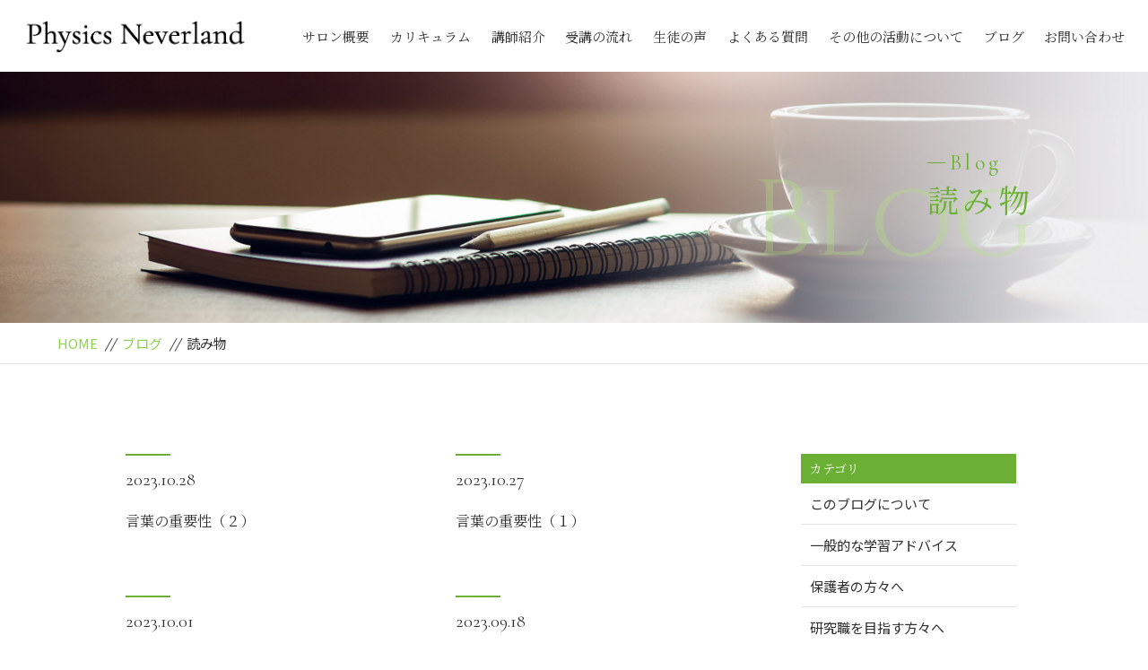

--- FILE ---
content_type: text/html; charset=UTF-8
request_url: https://physicsneverland.com/category/reading_material/
body_size: 8140
content:
<!DOCTYPE html>
<html dir="ltr" lang="ja">
<head>
<meta charset="UTF-8">


<meta name="viewport" content="width=device-width, initial-scale=1 ,user-scalable=0">



<title>読み物 | Physics Neverland</title>


<meta http-equiv="content-language" content="jpn">

<meta name="format-detection" content="telephone=no">


<link rel="shortcut icon" href="https://physicsneverland.com/wp-content/themes/sg069/img/favicon.png">

<link rel="stylesheet" href="https://physicsneverland.com/wp-content/themes/sg069/css/reset_min.css">
<link rel="stylesheet" href="https://physicsneverland.com/wp-content/themes/sg069/css/layout.css">



<link rel="stylesheet" href="https://physicsneverland.com/wp-content/themes/sg069/css/fakeLoader.css">
<script src="//ajax.googleapis.com/ajax/libs/jquery/1.11.2/jquery.min.js"></script>

<link rel="stylesheet" href="https://physicsneverland.com/wp-content/themes/sg069/css/animate.css">

<link rel="stylesheet" type="text/css" href="https://physicsneverland.com/wp-content/themes/sg069/css/slick.css">
<link rel="stylesheet" type="text/css" href="https://physicsneverland.com/wp-content/themes/sg069/css/slick-theme.css">
<link rel="stylesheet" href="https://physicsneverland.com/wp-content/themes/sg069/css/modaal.min.css">

<meta name='robots' content='max-image-preview:large' />

<!-- All in One SEO Pack 2.8 by Michael Torbert of Semper Fi Web Designob_start_detected [-1,-1] -->
<meta name="robots" content="noindex,follow" />

<link rel="canonical" href="https://physicsneverland.com/category/reading_material/" />
			<script type="text/javascript" >
				window.ga=window.ga||function(){(ga.q=ga.q||[]).push(arguments)};ga.l=+new Date;
				ga('create', 'UA-185723163-23', 'auto');
				// Plugins
				
				ga('send', 'pageview');
			</script>
			<script async src="https://www.google-analytics.com/analytics.js"></script>
			<!-- /all in one seo pack -->
<style id='wp-img-auto-sizes-contain-inline-css' type='text/css'>
img:is([sizes=auto i],[sizes^="auto," i]){contain-intrinsic-size:3000px 1500px}
/*# sourceURL=wp-img-auto-sizes-contain-inline-css */
</style>
<style id='wp-block-library-inline-css' type='text/css'>
:root{--wp-block-synced-color:#7a00df;--wp-block-synced-color--rgb:122,0,223;--wp-bound-block-color:var(--wp-block-synced-color);--wp-editor-canvas-background:#ddd;--wp-admin-theme-color:#007cba;--wp-admin-theme-color--rgb:0,124,186;--wp-admin-theme-color-darker-10:#006ba1;--wp-admin-theme-color-darker-10--rgb:0,107,160.5;--wp-admin-theme-color-darker-20:#005a87;--wp-admin-theme-color-darker-20--rgb:0,90,135;--wp-admin-border-width-focus:2px}@media (min-resolution:192dpi){:root{--wp-admin-border-width-focus:1.5px}}.wp-element-button{cursor:pointer}:root .has-very-light-gray-background-color{background-color:#eee}:root .has-very-dark-gray-background-color{background-color:#313131}:root .has-very-light-gray-color{color:#eee}:root .has-very-dark-gray-color{color:#313131}:root .has-vivid-green-cyan-to-vivid-cyan-blue-gradient-background{background:linear-gradient(135deg,#00d084,#0693e3)}:root .has-purple-crush-gradient-background{background:linear-gradient(135deg,#34e2e4,#4721fb 50%,#ab1dfe)}:root .has-hazy-dawn-gradient-background{background:linear-gradient(135deg,#faaca8,#dad0ec)}:root .has-subdued-olive-gradient-background{background:linear-gradient(135deg,#fafae1,#67a671)}:root .has-atomic-cream-gradient-background{background:linear-gradient(135deg,#fdd79a,#004a59)}:root .has-nightshade-gradient-background{background:linear-gradient(135deg,#330968,#31cdcf)}:root .has-midnight-gradient-background{background:linear-gradient(135deg,#020381,#2874fc)}:root{--wp--preset--font-size--normal:16px;--wp--preset--font-size--huge:42px}.has-regular-font-size{font-size:1em}.has-larger-font-size{font-size:2.625em}.has-normal-font-size{font-size:var(--wp--preset--font-size--normal)}.has-huge-font-size{font-size:var(--wp--preset--font-size--huge)}.has-text-align-center{text-align:center}.has-text-align-left{text-align:left}.has-text-align-right{text-align:right}.has-fit-text{white-space:nowrap!important}#end-resizable-editor-section{display:none}.aligncenter{clear:both}.items-justified-left{justify-content:flex-start}.items-justified-center{justify-content:center}.items-justified-right{justify-content:flex-end}.items-justified-space-between{justify-content:space-between}.screen-reader-text{border:0;clip-path:inset(50%);height:1px;margin:-1px;overflow:hidden;padding:0;position:absolute;width:1px;word-wrap:normal!important}.screen-reader-text:focus{background-color:#ddd;clip-path:none;color:#444;display:block;font-size:1em;height:auto;left:5px;line-height:normal;padding:15px 23px 14px;text-decoration:none;top:5px;width:auto;z-index:100000}html :where(.has-border-color){border-style:solid}html :where([style*=border-top-color]){border-top-style:solid}html :where([style*=border-right-color]){border-right-style:solid}html :where([style*=border-bottom-color]){border-bottom-style:solid}html :where([style*=border-left-color]){border-left-style:solid}html :where([style*=border-width]){border-style:solid}html :where([style*=border-top-width]){border-top-style:solid}html :where([style*=border-right-width]){border-right-style:solid}html :where([style*=border-bottom-width]){border-bottom-style:solid}html :where([style*=border-left-width]){border-left-style:solid}html :where(img[class*=wp-image-]){height:auto;max-width:100%}:where(figure){margin:0 0 1em}html :where(.is-position-sticky){--wp-admin--admin-bar--position-offset:var(--wp-admin--admin-bar--height,0px)}@media screen and (max-width:600px){html :where(.is-position-sticky){--wp-admin--admin-bar--position-offset:0px}}

/*# sourceURL=wp-block-library-inline-css */
</style><style id='global-styles-inline-css' type='text/css'>
:root{--wp--preset--aspect-ratio--square: 1;--wp--preset--aspect-ratio--4-3: 4/3;--wp--preset--aspect-ratio--3-4: 3/4;--wp--preset--aspect-ratio--3-2: 3/2;--wp--preset--aspect-ratio--2-3: 2/3;--wp--preset--aspect-ratio--16-9: 16/9;--wp--preset--aspect-ratio--9-16: 9/16;--wp--preset--color--black: #000000;--wp--preset--color--cyan-bluish-gray: #abb8c3;--wp--preset--color--white: #ffffff;--wp--preset--color--pale-pink: #f78da7;--wp--preset--color--vivid-red: #cf2e2e;--wp--preset--color--luminous-vivid-orange: #ff6900;--wp--preset--color--luminous-vivid-amber: #fcb900;--wp--preset--color--light-green-cyan: #7bdcb5;--wp--preset--color--vivid-green-cyan: #00d084;--wp--preset--color--pale-cyan-blue: #8ed1fc;--wp--preset--color--vivid-cyan-blue: #0693e3;--wp--preset--color--vivid-purple: #9b51e0;--wp--preset--gradient--vivid-cyan-blue-to-vivid-purple: linear-gradient(135deg,rgb(6,147,227) 0%,rgb(155,81,224) 100%);--wp--preset--gradient--light-green-cyan-to-vivid-green-cyan: linear-gradient(135deg,rgb(122,220,180) 0%,rgb(0,208,130) 100%);--wp--preset--gradient--luminous-vivid-amber-to-luminous-vivid-orange: linear-gradient(135deg,rgb(252,185,0) 0%,rgb(255,105,0) 100%);--wp--preset--gradient--luminous-vivid-orange-to-vivid-red: linear-gradient(135deg,rgb(255,105,0) 0%,rgb(207,46,46) 100%);--wp--preset--gradient--very-light-gray-to-cyan-bluish-gray: linear-gradient(135deg,rgb(238,238,238) 0%,rgb(169,184,195) 100%);--wp--preset--gradient--cool-to-warm-spectrum: linear-gradient(135deg,rgb(74,234,220) 0%,rgb(151,120,209) 20%,rgb(207,42,186) 40%,rgb(238,44,130) 60%,rgb(251,105,98) 80%,rgb(254,248,76) 100%);--wp--preset--gradient--blush-light-purple: linear-gradient(135deg,rgb(255,206,236) 0%,rgb(152,150,240) 100%);--wp--preset--gradient--blush-bordeaux: linear-gradient(135deg,rgb(254,205,165) 0%,rgb(254,45,45) 50%,rgb(107,0,62) 100%);--wp--preset--gradient--luminous-dusk: linear-gradient(135deg,rgb(255,203,112) 0%,rgb(199,81,192) 50%,rgb(65,88,208) 100%);--wp--preset--gradient--pale-ocean: linear-gradient(135deg,rgb(255,245,203) 0%,rgb(182,227,212) 50%,rgb(51,167,181) 100%);--wp--preset--gradient--electric-grass: linear-gradient(135deg,rgb(202,248,128) 0%,rgb(113,206,126) 100%);--wp--preset--gradient--midnight: linear-gradient(135deg,rgb(2,3,129) 0%,rgb(40,116,252) 100%);--wp--preset--font-size--small: 13px;--wp--preset--font-size--medium: 20px;--wp--preset--font-size--large: 36px;--wp--preset--font-size--x-large: 42px;--wp--preset--spacing--20: 0.44rem;--wp--preset--spacing--30: 0.67rem;--wp--preset--spacing--40: 1rem;--wp--preset--spacing--50: 1.5rem;--wp--preset--spacing--60: 2.25rem;--wp--preset--spacing--70: 3.38rem;--wp--preset--spacing--80: 5.06rem;--wp--preset--shadow--natural: 6px 6px 9px rgba(0, 0, 0, 0.2);--wp--preset--shadow--deep: 12px 12px 50px rgba(0, 0, 0, 0.4);--wp--preset--shadow--sharp: 6px 6px 0px rgba(0, 0, 0, 0.2);--wp--preset--shadow--outlined: 6px 6px 0px -3px rgb(255, 255, 255), 6px 6px rgb(0, 0, 0);--wp--preset--shadow--crisp: 6px 6px 0px rgb(0, 0, 0);}:where(.is-layout-flex){gap: 0.5em;}:where(.is-layout-grid){gap: 0.5em;}body .is-layout-flex{display: flex;}.is-layout-flex{flex-wrap: wrap;align-items: center;}.is-layout-flex > :is(*, div){margin: 0;}body .is-layout-grid{display: grid;}.is-layout-grid > :is(*, div){margin: 0;}:where(.wp-block-columns.is-layout-flex){gap: 2em;}:where(.wp-block-columns.is-layout-grid){gap: 2em;}:where(.wp-block-post-template.is-layout-flex){gap: 1.25em;}:where(.wp-block-post-template.is-layout-grid){gap: 1.25em;}.has-black-color{color: var(--wp--preset--color--black) !important;}.has-cyan-bluish-gray-color{color: var(--wp--preset--color--cyan-bluish-gray) !important;}.has-white-color{color: var(--wp--preset--color--white) !important;}.has-pale-pink-color{color: var(--wp--preset--color--pale-pink) !important;}.has-vivid-red-color{color: var(--wp--preset--color--vivid-red) !important;}.has-luminous-vivid-orange-color{color: var(--wp--preset--color--luminous-vivid-orange) !important;}.has-luminous-vivid-amber-color{color: var(--wp--preset--color--luminous-vivid-amber) !important;}.has-light-green-cyan-color{color: var(--wp--preset--color--light-green-cyan) !important;}.has-vivid-green-cyan-color{color: var(--wp--preset--color--vivid-green-cyan) !important;}.has-pale-cyan-blue-color{color: var(--wp--preset--color--pale-cyan-blue) !important;}.has-vivid-cyan-blue-color{color: var(--wp--preset--color--vivid-cyan-blue) !important;}.has-vivid-purple-color{color: var(--wp--preset--color--vivid-purple) !important;}.has-black-background-color{background-color: var(--wp--preset--color--black) !important;}.has-cyan-bluish-gray-background-color{background-color: var(--wp--preset--color--cyan-bluish-gray) !important;}.has-white-background-color{background-color: var(--wp--preset--color--white) !important;}.has-pale-pink-background-color{background-color: var(--wp--preset--color--pale-pink) !important;}.has-vivid-red-background-color{background-color: var(--wp--preset--color--vivid-red) !important;}.has-luminous-vivid-orange-background-color{background-color: var(--wp--preset--color--luminous-vivid-orange) !important;}.has-luminous-vivid-amber-background-color{background-color: var(--wp--preset--color--luminous-vivid-amber) !important;}.has-light-green-cyan-background-color{background-color: var(--wp--preset--color--light-green-cyan) !important;}.has-vivid-green-cyan-background-color{background-color: var(--wp--preset--color--vivid-green-cyan) !important;}.has-pale-cyan-blue-background-color{background-color: var(--wp--preset--color--pale-cyan-blue) !important;}.has-vivid-cyan-blue-background-color{background-color: var(--wp--preset--color--vivid-cyan-blue) !important;}.has-vivid-purple-background-color{background-color: var(--wp--preset--color--vivid-purple) !important;}.has-black-border-color{border-color: var(--wp--preset--color--black) !important;}.has-cyan-bluish-gray-border-color{border-color: var(--wp--preset--color--cyan-bluish-gray) !important;}.has-white-border-color{border-color: var(--wp--preset--color--white) !important;}.has-pale-pink-border-color{border-color: var(--wp--preset--color--pale-pink) !important;}.has-vivid-red-border-color{border-color: var(--wp--preset--color--vivid-red) !important;}.has-luminous-vivid-orange-border-color{border-color: var(--wp--preset--color--luminous-vivid-orange) !important;}.has-luminous-vivid-amber-border-color{border-color: var(--wp--preset--color--luminous-vivid-amber) !important;}.has-light-green-cyan-border-color{border-color: var(--wp--preset--color--light-green-cyan) !important;}.has-vivid-green-cyan-border-color{border-color: var(--wp--preset--color--vivid-green-cyan) !important;}.has-pale-cyan-blue-border-color{border-color: var(--wp--preset--color--pale-cyan-blue) !important;}.has-vivid-cyan-blue-border-color{border-color: var(--wp--preset--color--vivid-cyan-blue) !important;}.has-vivid-purple-border-color{border-color: var(--wp--preset--color--vivid-purple) !important;}.has-vivid-cyan-blue-to-vivid-purple-gradient-background{background: var(--wp--preset--gradient--vivid-cyan-blue-to-vivid-purple) !important;}.has-light-green-cyan-to-vivid-green-cyan-gradient-background{background: var(--wp--preset--gradient--light-green-cyan-to-vivid-green-cyan) !important;}.has-luminous-vivid-amber-to-luminous-vivid-orange-gradient-background{background: var(--wp--preset--gradient--luminous-vivid-amber-to-luminous-vivid-orange) !important;}.has-luminous-vivid-orange-to-vivid-red-gradient-background{background: var(--wp--preset--gradient--luminous-vivid-orange-to-vivid-red) !important;}.has-very-light-gray-to-cyan-bluish-gray-gradient-background{background: var(--wp--preset--gradient--very-light-gray-to-cyan-bluish-gray) !important;}.has-cool-to-warm-spectrum-gradient-background{background: var(--wp--preset--gradient--cool-to-warm-spectrum) !important;}.has-blush-light-purple-gradient-background{background: var(--wp--preset--gradient--blush-light-purple) !important;}.has-blush-bordeaux-gradient-background{background: var(--wp--preset--gradient--blush-bordeaux) !important;}.has-luminous-dusk-gradient-background{background: var(--wp--preset--gradient--luminous-dusk) !important;}.has-pale-ocean-gradient-background{background: var(--wp--preset--gradient--pale-ocean) !important;}.has-electric-grass-gradient-background{background: var(--wp--preset--gradient--electric-grass) !important;}.has-midnight-gradient-background{background: var(--wp--preset--gradient--midnight) !important;}.has-small-font-size{font-size: var(--wp--preset--font-size--small) !important;}.has-medium-font-size{font-size: var(--wp--preset--font-size--medium) !important;}.has-large-font-size{font-size: var(--wp--preset--font-size--large) !important;}.has-x-large-font-size{font-size: var(--wp--preset--font-size--x-large) !important;}
/*# sourceURL=global-styles-inline-css */
</style>

<style id='classic-theme-styles-inline-css' type='text/css'>
/*! This file is auto-generated */
.wp-block-button__link{color:#fff;background-color:#32373c;border-radius:9999px;box-shadow:none;text-decoration:none;padding:calc(.667em + 2px) calc(1.333em + 2px);font-size:1.125em}.wp-block-file__button{background:#32373c;color:#fff;text-decoration:none}
/*# sourceURL=/wp-includes/css/classic-themes.min.css */
</style>
<link rel="https://api.w.org/" href="https://physicsneverland.com/wp-json/" /><link rel="alternate" title="JSON" type="application/json" href="https://physicsneverland.com/wp-json/wp/v2/categories/18" /><link rel="icon" href="https://physicsneverland.com/wp-content/uploads/2021/08/cropped-3W8A8375-scaled-1-32x32.jpg" sizes="32x32" />
<link rel="icon" href="https://physicsneverland.com/wp-content/uploads/2021/08/cropped-3W8A8375-scaled-1-192x192.jpg" sizes="192x192" />
<link rel="apple-touch-icon" href="https://physicsneverland.com/wp-content/uploads/2021/08/cropped-3W8A8375-scaled-1-180x180.jpg" />
<meta name="msapplication-TileImage" content="https://physicsneverland.com/wp-content/uploads/2021/08/cropped-3W8A8375-scaled-1-270x270.jpg" />
<style>

</style>
	<!-- Global site tag (gtag.js) - Google Analytics -->
<script async src="https://www.googletagmanager.com/gtag/js?id=UA-185723163-23"></script>
<script>
  window.dataLayer = window.dataLayer || [];
  function gtag(){dataLayer.push(arguments);}
  gtag('js', new Date());

gtag('config', 'G-337Y701FS2');
  gtag('config', 'UA-185723163-23');
</script>
	
	</head>

<body id="pgTop" class="archive category category-reading_material category-18 wp-theme-sg069">

<div id="fakeloader" class="fakeloader"></div>
<script src="https://physicsneverland.com/wp-content/themes/sg069/js/fakeLoader.min.js"></script>
<script> // ローディング処理
	jQuery('#fakeloader').fakeLoader({
		timeToHide: 600,
		spinner: 'spinner2',
		bgColor: '#89d448',
	});
</script>






<header class="siteHeader pc">

<div class="siteHeaderInner  page">

<p class="logo"><a href="https://physicsneverland.com">
<img src="https://physicsneverland.com/wp-content/themes/sg069/img/logo.png" alt="Physics Neverland">
</a>
</p>
<nav class="mainNav">
<ul class="jpSerif">
	<li class="navHome"><a href="https://physicsneverland.com">HOME</a></li>
	<li><a href="https://physicsneverland.com/about/">サロン概要</a></li>
	<li><a href="https://physicsneverland.com/curriculum/">カリキュラム</a></li>
	<li><a href="https://physicsneverland.com/staff/">講師紹介</a></li>
	<li><a href="https://physicsneverland.com/flow/">受講の流れ</a></li>
	<li><a href="https://physicsneverland.com/voice/">生徒の声</a></li>
	<li><a href="https://physicsneverland.com/faq/">よくある質問</a></li>
	<li><a href="https://physicsneverland.com/special/">その他の活動について</a></li>
	<li><a href="https://physicsneverland.com/blog/">ブログ</a></li>
	<li><a href="https://physicsneverland.com/contact/">お問い合わせ</a></li>
	<li class="navPrivacy"><a href="https://physicsneverland.com/privacy/">プライバシーポリシー</a></li>
</ul>
</nav>

</div><!--siteHeaderInner-->
</header>



<header class="spSiteHeader sp">
<div class="spInner">

<p class="spLogo"><a href="https://physicsneverland.com">
<img src="https://physicsneverland.com/wp-content/themes/sg069/img/logo.png" alt="Physics Neverland">
</a>
</p>
<p class="phone"><a href="tel:03-4285-8200"><img src="https://physicsneverland.com/wp-content/themes/sg069/img/tel.png" alt="" width="26"></a></p>
<p class="hum"><a href="#hum" class="inline"><img src="https://physicsneverland.com/wp-content/themes/sg069/img/menu.png" alt="" width="35"></a></p>

</div><!--spInner-->

<div id="hum">
<p><a class="closeBT"><img src="https://physicsneverland.com/wp-content/themes/sg069/img/menu_close.png" alt="" width="26"></a></p>

<ul class="humNavi">
	<li class="navHome"><a href="https://physicsneverland.com">HOME</a></li>
	<li><a href="https://physicsneverland.com/about/">サロン概要</a></li>
	<li><a href="https://physicsneverland.com/curriculum/">カリキュラム</a></li>
	<li><a href="https://physicsneverland.com/staff/">講師紹介</a></li>
	<li><a href="https://physicsneverland.com/flow/">受講の流れ</a></li>
	<li><a href="https://physicsneverland.com/voice/">生徒の声</a></li>
	<li><a href="https://physicsneverland.com/faq/">よくある質問</a></li>
	<li><a href="https://physicsneverland.com/special/">その他の活動について</a></li>
	<li><a href="https://physicsneverland.com/blog/">ブログ</a></li>
	<li><a href="https://physicsneverland.com/contact/">お問い合わせ</a></li>
	<li class="navPrivacy"><a href="https://physicsneverland.com/privacy/">プライバシーポリシー</a></li>
</ul>

</div><!--hum-->

</header>


<main id="cnt" class="blogCnt">

<section class="pageVisial">

<figure>
<figcaption>

<h1 class="ttlA">
<span class="enSerif02">
<span class="lineWrap">
<span class="line"></span>
</span><!--lineWrap-->
<span class="sentence">Blog</span>
</span><!--enSerif02-->
<span class="jpSerif ">読み物</span>
</h1>

<i class="bgTxt enSerif">Blog</i>

</figcaption>

<img class="reImg" src="https://physicsneverland.com/wp-content/themes/sg069/img/blog/mv_blog_01.jpg" alt="">
</figure>
</section><!--pageVisial-->


<div class="bred mb50">
<div class="cntInner">
<p><a href="https://physicsneverland.com">HOME</a><i>//</i><a href="https://physicsneverland.com/blog/">ブログ</a><i>//</i>読み物</p>

</div><!--cntInner-->
</div><!--bred-->



<section class="cntW1000">
<div class="blogInner">

<div class="blogListWrap">
<ul id="blogList01" class="blogArticleList" SGLMT="15">



<<li class="fadeInUp wow">
<div class="line"></div><!--line-->
<p class="meta"><time class="enSerif02">2023.10.28</time></p>
<span class="imgWrap">
<a href="https://physicsneverland.com/2023/10/28/%e8%a8%80%e8%91%89%e3%81%ae%e9%87%8d%e8%a6%81%e6%80%a7%ef%bc%88%ef%bc%92%ef%bc%89/" >
<img src="https://physicsneverland.com/wp-content/themes/sg069/img/noimage.png?300x300" alt="" class="reImg" />
</a>
</span>
<h2 class="blogttl jpSerif "><a href="https://physicsneverland.com/2023/10/28/%e8%a8%80%e8%91%89%e3%81%ae%e9%87%8d%e8%a6%81%e6%80%a7%ef%bc%88%ef%bc%92%ef%bc%89/" >言葉の重要性（２）</a></h2>
</li>



<<li class="fadeInUp wow">
<div class="line"></div><!--line-->
<p class="meta"><time class="enSerif02">2023.10.27</time></p>
<span class="imgWrap">
<a href="https://physicsneverland.com/2023/10/27/%e8%a8%80%e8%91%89%e3%81%ae%e9%87%8d%e8%a6%81%e6%80%a7%ef%bc%88%ef%bc%91%ef%bc%89/" >
<img src="https://physicsneverland.com/wp-content/themes/sg069/img/noimage.png?300x300" alt="" class="reImg" />
</a>
</span>
<h2 class="blogttl jpSerif "><a href="https://physicsneverland.com/2023/10/27/%e8%a8%80%e8%91%89%e3%81%ae%e9%87%8d%e8%a6%81%e6%80%a7%ef%bc%88%ef%bc%91%ef%bc%89/" >言葉の重要性（１）</a></h2>
</li>



<<li class="fadeInUp wow">
<div class="line"></div><!--line-->
<p class="meta"><time class="enSerif02">2023.10.01</time></p>
<span class="imgWrap">
<a href="https://physicsneverland.com/2023/10/01/%e3%83%92%e3%83%88%e3%82%89%e3%81%97%e3%81%95%e3%81%a8%e6%95%b0%e7%90%86%ef%bc%92/" >
<img width="300" height="300" src="https://physicsneverland.com/wp-content/uploads/2023/10/サルと自然数-e1696159728973-300x300.jpg" class="reImg" alt="" decoding="async"   /></a>
</span>
<h2 class="blogttl jpSerif "><a href="https://physicsneverland.com/2023/10/01/%e3%83%92%e3%83%88%e3%82%89%e3%81%97%e3%81%95%e3%81%a8%e6%95%b0%e7%90%86%ef%bc%92/" >ヒトらしさと数理２</a></h2>
</li>



<<li class="fadeInUp wow">
<div class="line"></div><!--line-->
<p class="meta"><time class="enSerif02">2023.09.18</time></p>
<span class="imgWrap">
<a href="https://physicsneverland.com/2023/09/18/%e3%83%92%e3%83%88%e3%82%89%e3%81%97%e3%81%95%e3%81%a8%e6%95%b0%e7%90%86%ef%bc%91/" >
<img width="300" height="253" src="https://physicsneverland.com/wp-content/uploads/2023/09/ヒトらしさと数理-300x253.jpg" class="reImg" alt="" decoding="async" loading="lazy" /></a>
</span>
<h2 class="blogttl jpSerif "><a href="https://physicsneverland.com/2023/09/18/%e3%83%92%e3%83%88%e3%82%89%e3%81%97%e3%81%95%e3%81%a8%e6%95%b0%e7%90%86%ef%bc%91/" >ヒトらしさと数理１</a></h2>
</li>



<<li class="fadeInUp wow">
<div class="line"></div><!--line-->
<p class="meta"><time class="enSerif02">2022.07.20</time></p>
<span class="imgWrap">
<a href="https://physicsneverland.com/2022/07/20/%e8%8b%b1%e5%9b%bd%e3%81%ae%e7%a4%be%e4%bc%9a%ef%bc%92/" >
<img width="300" height="300" src="https://physicsneverland.com/wp-content/uploads/2022/07/パブ２-300x300.png" class="reImg" alt="" decoding="async" loading="lazy"   /></a>
</span>
<h2 class="blogttl jpSerif "><a href="https://physicsneverland.com/2022/07/20/%e8%8b%b1%e5%9b%bd%e3%81%ae%e7%a4%be%e4%bc%9a%ef%bc%92/" >英国の社会２</a></h2>
</li>



<<li class="fadeInUp wow">
<div class="line"></div><!--line-->
<p class="meta"><time class="enSerif02">2022.05.23</time></p>
<span class="imgWrap">
<a href="https://physicsneverland.com/2022/05/23/%e8%8b%b1%e5%9b%bd%e3%81%ae%e7%a4%be%e4%bc%9a%ef%bc%91/" >
<img width="300" height="300" src="https://physicsneverland.com/wp-content/uploads/2022/05/英国１-1-300x300.jpg" class="reImg" alt="" decoding="async" loading="lazy"   /></a>
</span>
<h2 class="blogttl jpSerif "><a href="https://physicsneverland.com/2022/05/23/%e8%8b%b1%e5%9b%bd%e3%81%ae%e7%a4%be%e4%bc%9a%ef%bc%91/" >英国の社会１</a></h2>
</li>



<<li class="fadeInUp wow">
<div class="line"></div><!--line-->
<p class="meta"><time class="enSerif02">2021.10.03</time></p>
<span class="imgWrap">
<a href="https://physicsneverland.com/2021/10/03/%e5%9b%9e%e3%82%8a%e9%81%93%e3%82%92%e3%81%97%e3%81%9f%e4%ba%ba%e3%80%85%ef%bc%93%ef%bc%9a-t%e5%90%9b%e3%81%ae%e8%a9%b1%ef%bc%88%e7%ac%ac%ef%bc%92%e8%a9%b1%ef%bc%89/" >
<img width="300" height="223" src="https://physicsneverland.com/wp-content/uploads/2021/10/T君２-300x223.png" class="reImg" alt="" decoding="async" loading="lazy" /></a>
</span>
<h2 class="blogttl jpSerif "><a href="https://physicsneverland.com/2021/10/03/%e5%9b%9e%e3%82%8a%e9%81%93%e3%82%92%e3%81%97%e3%81%9f%e4%ba%ba%e3%80%85%ef%bc%93%ef%bc%9a-t%e5%90%9b%e3%81%ae%e8%a9%b1%ef%bc%88%e7%ac%ac%ef%bc%92%e8%a9%b1%ef%bc%89/" >回り道をした人々３：  T君の話（第２話）</a></h2>
</li>



<<li class="fadeInUp wow">
<div class="line"></div><!--line-->
<p class="meta"><time class="enSerif02">2021.10.02</time></p>
<span class="imgWrap">
<a href="https://physicsneverland.com/2021/10/02/%e5%9b%9e%e3%82%8a%e9%81%93%e3%82%92%e3%81%97%e3%81%9f%e4%ba%ba%e3%80%85%ef%bc%93%ef%bc%9a-t%e5%90%9b%e3%81%ae%e8%a9%b1%ef%bc%88%e7%ac%ac1%e8%a9%b1%ef%bc%89/" >
<img width="258" height="137" src="https://physicsneverland.com/wp-content/uploads/2021/10/T君１.png" class="reImg" alt="" decoding="async" loading="lazy" /></a>
</span>
<h2 class="blogttl jpSerif "><a href="https://physicsneverland.com/2021/10/02/%e5%9b%9e%e3%82%8a%e9%81%93%e3%82%92%e3%81%97%e3%81%9f%e4%ba%ba%e3%80%85%ef%bc%93%ef%bc%9a-t%e5%90%9b%e3%81%ae%e8%a9%b1%ef%bc%88%e7%ac%ac1%e8%a9%b1%ef%bc%89/" >回り道をした人々３：  T君の話（第1話）</a></h2>
</li>



<<li class="fadeInUp wow">
<div class="line"></div><!--line-->
<p class="meta"><time class="enSerif02">2021.05.01</time></p>
<span class="imgWrap">
<a href="https://physicsneverland.com/2021/05/01/%e5%9b%9e%e3%82%8a%e9%81%93%e3%82%92%e3%81%97%e3%81%9f%e4%ba%ba%e3%80%85%ef%bc%92%ef%bc%9an%e5%90%9b%e3%81%ae%e8%a9%b1%ef%bc%88%e7%ac%ac%ef%bc%92%e8%a9%b1%ef%bc%89/" >
<img width="252" height="200" src="https://physicsneverland.com/wp-content/uploads/2021/05/灯台１.jpg" class="reImg" alt="" decoding="async" loading="lazy" /></a>
</span>
<h2 class="blogttl jpSerif "><a href="https://physicsneverland.com/2021/05/01/%e5%9b%9e%e3%82%8a%e9%81%93%e3%82%92%e3%81%97%e3%81%9f%e4%ba%ba%e3%80%85%ef%bc%92%ef%bc%9an%e5%90%9b%e3%81%ae%e8%a9%b1%ef%bc%88%e7%ac%ac%ef%bc%92%e8%a9%b1%ef%bc%89/" >回り道をした人々２：N君の話（第２話）</a></h2>
</li>



<<li class="fadeInUp wow">
<div class="line"></div><!--line-->
<p class="meta"><time class="enSerif02">2021.04.27</time></p>
<span class="imgWrap">
<a href="https://physicsneverland.com/2021/04/27/%e5%9b%9e%e3%82%8a%e9%81%93%e3%82%92%e3%81%97%e3%81%9f%e4%ba%ba%e3%80%85%ef%bc%92%ef%bc%9an%e5%90%9b%e3%81%ae%e8%a9%b1%ef%bc%88%e7%ac%ac%ef%bc%91%e8%a9%b1%ef%bc%89/" >
<img width="300" height="284" src="https://physicsneverland.com/wp-content/uploads/2021/08/N君分割1-1-300x284.png" class="reImg" alt="" decoding="async" loading="lazy" /></a>
</span>
<h2 class="blogttl jpSerif "><a href="https://physicsneverland.com/2021/04/27/%e5%9b%9e%e3%82%8a%e9%81%93%e3%82%92%e3%81%97%e3%81%9f%e4%ba%ba%e3%80%85%ef%bc%92%ef%bc%9an%e5%90%9b%e3%81%ae%e8%a9%b1%ef%bc%88%e7%ac%ac%ef%bc%91%e8%a9%b1%ef%bc%89/" >回り道をした人々２：N君の話（第１話）</a></h2>
</li>



<<li class="fadeInUp wow">
<div class="line"></div><!--line-->
<p class="meta"><time class="enSerif02">2021.01.18</time></p>
<span class="imgWrap">
<a href="https://physicsneverland.com/2021/01/18/%e5%8b%89%e5%bc%b7%e3%81%ab%e3%82%88%e3%81%a3%e3%81%a6%e8%87%aa%e5%88%86%e3%81%ae%e9%81%a9%e6%80%a7%e3%82%92%e8%a6%8b%e3%81%a4%e3%81%91%e3%82%8b-2-2-2-4/" >
<img width="300" height="300" src="https://physicsneverland.com/wp-content/uploads/2021/01/PH教授３縮小-300x300.png" class="reImg" alt="" decoding="async" loading="lazy"   /></a>
</span>
<h2 class="blogttl jpSerif "><a href="https://physicsneverland.com/2021/01/18/%e5%8b%89%e5%bc%b7%e3%81%ab%e3%82%88%e3%81%a3%e3%81%a6%e8%87%aa%e5%88%86%e3%81%ae%e9%81%a9%e6%80%a7%e3%82%92%e8%a6%8b%e3%81%a4%e3%81%91%e3%82%8b-2-2-2-4/" >回り道をした人々１　P.H. 教授の話（第３話）</a></h2>
</li>



<<li class="fadeInUp wow">
<div class="line"></div><!--line-->
<p class="meta"><time class="enSerif02">2021.01.18</time></p>
<span class="imgWrap">
<a href="https://physicsneverland.com/2021/01/18/%e5%8b%89%e5%bc%b7%e3%81%ab%e3%82%88%e3%81%a3%e3%81%a6%e8%87%aa%e5%88%86%e3%81%ae%e9%81%a9%e6%80%a7%e3%82%92%e8%a6%8b%e3%81%a4%e3%81%91%e3%82%8b-2-2-2-3/" >
<img width="300" height="300" src="https://physicsneverland.com/wp-content/uploads/2021/01/PH教授２縮小-300x300.png" class="reImg" alt="" decoding="async" loading="lazy"   /></a>
</span>
<h2 class="blogttl jpSerif "><a href="https://physicsneverland.com/2021/01/18/%e5%8b%89%e5%bc%b7%e3%81%ab%e3%82%88%e3%81%a3%e3%81%a6%e8%87%aa%e5%88%86%e3%81%ae%e9%81%a9%e6%80%a7%e3%82%92%e8%a6%8b%e3%81%a4%e3%81%91%e3%82%8b-2-2-2-3/" >回り道をした人々１　P.H. 教授の話（第２話）</a></h2>
</li>



<<li class="fadeInUp wow">
<div class="line"></div><!--line-->
<p class="meta"><time class="enSerif02">2021.01.17</time></p>
<span class="imgWrap">
<a href="https://physicsneverland.com/2021/01/17/%e5%8b%89%e5%bc%b7%e3%81%ab%e3%82%88%e3%81%a3%e3%81%a6%e8%87%aa%e5%88%86%e3%81%ae%e9%81%a9%e6%80%a7%e3%82%92%e8%a6%8b%e3%81%a4%e3%81%91%e3%82%8b-2-2-2-2/" >
<img width="300" height="300" src="https://physicsneverland.com/wp-content/uploads/2021/01/PH教授２-300x300.png" class="reImg" alt="" decoding="async" loading="lazy"   /></a>
</span>
<h2 class="blogttl jpSerif "><a href="https://physicsneverland.com/2021/01/17/%e5%8b%89%e5%bc%b7%e3%81%ab%e3%82%88%e3%81%a3%e3%81%a6%e8%87%aa%e5%88%86%e3%81%ae%e9%81%a9%e6%80%a7%e3%82%92%e8%a6%8b%e3%81%a4%e3%81%91%e3%82%8b-2-2-2-2/" >回り道をした人々１　P.H. 教授の話（第１話）</a></h2>
</li>



</ul>



</div><!--blogListWrap-->

<!-- 新着記事テンプレート -->
<aside class="subWrap">

<dl class="categoryDl">
<dt class="subTtls jpSerif">カテゴリ</dt>
<dd>
<ul>
	<li><a href="https://physicsneverland.com/category/blog/">このブログについて</a></li>
	<li><a href="https://physicsneverland.com/category/learning_advice/">一般的な学習アドバイス</a></li>
	<li><a href="https://physicsneverland.com/category/parents/">保護者の方々へ</a></li>
	<li><a href="https://physicsneverland.com/category/after_graduation/">研究職を目指す方々へ</a></li>
	<li><a href="https://physicsneverland.com/category/mathematics/">科目別アドバイス（数学）</a></li>
	<li><a href="https://physicsneverland.com/category/physics/">科目別アドバイス（物理）</a></li>
	<li><a href="https://physicsneverland.com/category/english/">科目別アドバイス（英語）</a></li>
	<li><a href="https://physicsneverland.com/category/reading_material/">読み物</a></li>
</ul>
</dd>
</dl>


<p class="subTtls jpSerif">最新記事</p>

<ul class="latest">
<li>
<a href="https://physicsneverland.com/2021/01/19/release-2-2/">
<time class="enSerif02">2021.01.19</time>
ごあいさつ</a>
</li>
<li>
<a href="https://physicsneverland.com/2023/10/28/%e8%a8%80%e8%91%89%e3%81%ae%e9%87%8d%e8%a6%81%e6%80%a7%ef%bc%88%ef%bc%92%ef%bc%89/">
<time class="enSerif02">2023.10.28</time>
言葉の重要性（２）</a>
</li>
<li>
<a href="https://physicsneverland.com/2023/10/27/%e8%a8%80%e8%91%89%e3%81%ae%e9%87%8d%e8%a6%81%e6%80%a7%ef%bc%88%ef%bc%91%ef%bc%89/">
<time class="enSerif02">2023.10.27</time>
言葉の重要性（１）</a>
</li>
<li>
<a href="https://physicsneverland.com/2023/10/01/%e3%83%92%e3%83%88%e3%82%89%e3%81%97%e3%81%95%e3%81%a8%e6%95%b0%e7%90%86%ef%bc%92/">
<time class="enSerif02">2023.10.01</time>
ヒトらしさと数理２</a>
</li>
<li>
<a href="https://physicsneverland.com/2023/09/18/%e3%83%92%e3%83%88%e3%82%89%e3%81%97%e3%81%95%e3%81%a8%e6%95%b0%e7%90%86%ef%bc%91/">
<time class="enSerif02">2023.09.18</time>
ヒトらしさと数理１</a>
</li>
</ul>
</aside>
<!-- 新着記事テンプレート -->

</div><!--blogInner-->
</section>


</main><!--cnt-->


<p id="topBtn"><a href="#pgTop"><img src="https://physicsneverland.com/wp-content/themes/sg069/img/ico_up_01.png" width="29" alt=""></a></p>



<footer class="siteFooter jpSerif ">

<ul class="contactWrap">

<li class="tel match">
<dl>
<dt>お電話でのお問い合わせ</dt>
<dd>
<span class="telNum">03-4285-8200</span>
<small>10：00～17：00（月曜除く）</small>
</dd>
</dl>
</li>

<li class="contact match">
<dl>
<dt>メールでのお問い合わせ</dt>
<dd>
<p class="btnB"><a href="https://physicsneverland.com/contact/">お問い合わせ</a></p>
</dd>
</dl>
</li>

</ul>

<ul class="addressWrap">
<li><img src="https://physicsneverland.com/wp-content/themes/sg069/img/foot_logo.png" alt="Physics Neverland"></li>
<li><address>〒201-0003 <br class="sp">東京都狛江市和泉本町1-35-3 <br class="sp">ル・ミリオン・イイダ3F-B</address></li>
<li><p class="btnC"><a href="https://physicsneverland.com/about#access">アクセス</a></p></li>
</ul>



<nav class="footNav pc">
<ul>
	<li class="navHome"><a href="https://physicsneverland.com">HOME</a></li>
	<li><a href="https://physicsneverland.com/about/">サロン概要</a></li>
	<li><a href="https://physicsneverland.com/curriculum/">カリキュラム</a></li>
	<li><a href="https://physicsneverland.com/staff/">講師紹介</a></li>
	<li><a href="https://physicsneverland.com/flow/">受講の流れ</a></li>
	<li><a href="https://physicsneverland.com/voice/">生徒の声</a></li>
	<li><a href="https://physicsneverland.com/faq/">よくある質問</a></li>
	<li><a href="https://physicsneverland.com/special/">その他の活動について</a></li>
	<li><a href="https://physicsneverland.com/blog/">ブログ</a></li>
	<li><a href="https://physicsneverland.com/contact/">お問い合わせ</a></li>
	<li class="navPrivacy"><a href="https://physicsneverland.com/privacy/">プライバシーポリシー</a></li>
</ul>
</nav>


<!-- ul class="social f_box f_h_center">
	<li><a href="https://twitter.com/" target="_blank" rel="nofollow"><img src="https://physicsneverland.com/wp-content/themes/sg069/img/sns_ico_01.png" alt="twitter" width="27"></a></li>
	<li><a href="https://www.facebook.com/" target="_blank" rel="nofollow"><img src="https://physicsneverland.com/wp-content/themes/sg069/img/sns_ico_02.png" alt="facebook" width="13"></a></li>
	<li><a href="https://www.instagram.com/" target="_blank" rel="nofollow"><img src="https://physicsneverland.com/wp-content/themes/sg069/img/sns_ico_03.png" alt="instagram" width="25"></a></li>
</ul -->
<p class="foot_bnr"><img src="https://physicsneverland.com/wp-content/themes/sg069/img/fukuri_logo.jpg" alt="福利厚生倶楽部"></p>
<small class="copy">&copy; 2020 Physics Neverland</small>
</footer>

<script type="speculationrules">
{"prefetch":[{"source":"document","where":{"and":[{"href_matches":"/*"},{"not":{"href_matches":["/wp-*.php","/wp-admin/*","/wp-content/uploads/*","/wp-content/*","/wp-content/plugins/*","/wp-content/themes/sg069/*","/*\\?(.+)"]}},{"not":{"selector_matches":"a[rel~=\"nofollow\"]"}},{"not":{"selector_matches":".no-prefetch, .no-prefetch a"}}]},"eagerness":"conservative"}]}
</script>

<script type="text/javascript">
<!--
	var path = 'https://physicsneverland.com/wp-content/themes/sg069';
-->
</script>

<script src="https://physicsneverland.com/wp-content/themes/sg069/js/wow.min.js"></script>



<script>
if(screen.width > 770) {
wow = new WOW(
    {
    boxClass: 'wow', // default
    animateClass: 'animated', // default
    offset:0// アニメーションをスタートさせる距離
    }
  );
  wow.init();
}
</script>


<!--<script src="https://physicsneverland.com/wp-content/themes/sg069/js/jquery.smoothScroll.js"></script>-->
<script src="https://physicsneverland.com/wp-content/themes/sg069/js/modaal.min.js"></script>
<script src="https://physicsneverland.com/wp-content/themes/sg069/js/jquery.matchHeight.js"></script>
<script src="https://physicsneverland.com/wp-content/themes/sg069/js/main.js"></script>
<script src="https://physicsneverland.com/wp-content/themes/sg069/js/smooth-scroll.js"></script>

<script>
var scroll = new SmoothScroll('a[href*="#"], [data-scroll]',{speed: 800,speedAsDuration: true,ignore:'.inline,.noScrl',offset: 80});
jQuery(window).on("load", function () {
  //-----------------------------
  // アンカーつき遷移時の処理
  //-----------------------------
  var loadscroll = new SmoothScroll();
  var hrefHash = location.hash;
  if (hrefHash !== "" && hrefHash !== "#pgTop" && document.getElementById(hrefHash.replace("#", "")) != null) {
    anchor = document.querySelector(hrefHash);
    var options = { speed: 50, speedAsDuration: true, offset: 80 };
    loadscroll.animateScroll(anchor, 0, options);
  }
});
</script>

<script>
//高さ揃え
jQuery(function() {
jQuery('.match').matchHeight();
jQuery('.dlA dt , .dlA dd').matchHeight();
jQuery('.dlC dt , .dlC dd').matchHeight();
});

</script>

</body>
</html>


--- FILE ---
content_type: text/css
request_url: https://physicsneverland.com/wp-content/themes/sg069/css/layout.css
body_size: 8255
content:
@charset "UTF-8";

@import url("https://fonts.googleapis.com/css?family=Cinzel");
@import url("https://fonts.googleapis.com/css?family=Cormorant+Garamond");
@import url("https://fonts.googleapis.com/css?family=Noto+Sans+JP:400,700&display=swap&subset=japanese");
@import url("https://fonts.googleapis.com/css?family=Noto+Serif+JP:400,700&subset=japanese");

/*common*/

* {
  box-sizing: border-box;
}

input::-webkit-input-placeholder,
input::-moz-placeholder,
input::-ms-input-placeholder {
  color: #aaa;
}
input:-ms-input-placeholder {
  color: #aaa;
}

body {
  font-family: "Noto Sans JP", "游ゴシック体", "Yu Gothic", YuGothic,
    "ヒラギノ角ゴシック Pro", "Hiragino Kaku Gothic Pro", "メイリオ", Meiryo,
    Osaka, "ＭＳ Ｐゴシック", "MS PGothic", sans-serif;
  -webkit-font-smoothing: antialiased;
  -moz-osx-font-smoothing: grayscale;
  font-size: 15px;
  font-size: 1.5rem;
  word-break: break-word;
  word-wrap: break-word;
  line-height: 1.7;
  color: #303030;
  background: #fff;
  width: 100%;
  overflow-x: hidden;
}

.bgPaper {
  background: url(../img/bgPaper.png) repeat;
}

.fontWeight700 {
  font-weight: 700;
}

.enSerif {
  font-family: "Cinzel", "Noto Serif JP", "游明朝体", "YuMincho", "游明朝",
    "Yu Mincho", "ヒラギノ明朝 ProN W3", "Hiragino Mincho ProN W3",
    HiraMinProN-W3, "ヒラギノ明朝 ProN", "Hiragino Mincho ProN",
    "ヒラギノ明朝 Pro", "Hiragino Mincho Pro", "HGS明朝E", "ＭＳ Ｐ明朝",
    "MS PMincho", serif;
}

.enSerif02 {
  font-family: "Cormorant Garamond", "Noto Serif JP", "游明朝体", "YuMincho",
    "游明朝", "Yu Mincho", "ヒラギノ明朝 ProN W3", "Hiragino Mincho ProN W3",
    HiraMinProN-W3, "ヒラギノ明朝 ProN", "Hiragino Mincho ProN",
    "ヒラギノ明朝 Pro", "Hiragino Mincho Pro", "HGS明朝E", "ＭＳ Ｐ明朝",
    "MS PMincho", serif;
}

.jpSerif {
  font-family: "Noto Serif JP", "游明朝体", "YuMincho", "游明朝", "Yu Mincho",
    "ヒラギノ明朝 ProN W3", "Hiragino Mincho ProN W3", HiraMinProN-W3,
    "ヒラギノ明朝 ProN", "Hiragino Mincho ProN", "ヒラギノ明朝 Pro",
    "Hiragino Mincho Pro", "HGS明朝E", "ＭＳ Ｐ明朝", "MS PMincho", serif;
}
@media screen and (min-width: 900px) {
  .sp {
    display: none;
  }
}
@media screen and (max-width: 900px) {
  .pc {
    display: none;
  }
}
a {
  text-decoration: none;
  color: #303030;
}

img {
  vertical-align: top;
}

.color {
  color: #6bb035;
}

.links {
  text-decoration: underline;
}

.links:hover {
  text-decoration: none;
}

.imgWrap .wp-post-image,
.reImg {
  width: 100%;
  height: auto;
}

.imgWrap {
  display: none;
}

.reImg02 {
  max-width: 100%;
  height: auto;
}

@media screen and (min-width: 900px) {
  a:hover img {
    opacity: 0.7;
  }
}
.tc {
  text-align: center;
}
/*social*/
.social {
  margin: 20px 0;
  margin-bottom: 15px;
}
.social a {
  color: #ffffff;
  font-size: 25px;
  line-height: 1;
  margin: 0 10px;
}
/*btn*/
.btnA {
  display: inline-block;
}
.btnA a {
  color: #89d448;
  font-size: 1.5rem;
  position: relative;
  display: inline-block;
  font-weight: bold;
  text-decoration: none;
}

.btnA a::after {
  position: absolute;
  bottom: -4px;
  left: 0;
  content: "";
  width: 100%;
  height: 2px;
  background: #89d448;
  transform: scale(0, 1);
  transform-origin: left top;
  transition: transform 0.3s;
}

@media screen and (min-width: 900px) {
  .btnA a:hover::after {
    transform: scale(1, 1);
  }
}

.ico img {
  vertical-align: middle;
  position: relative;
  top: -3px;
}

a:hover .ico img {
  opacity: 1;
}

.btnB {
  text-align: center;
  font-size: 1.6rem;
  margin-top: 40px;
}

.btnB a {
  display: block;
  color: #6bb035;
  text-align: center;
  border: 1px solid #6bb035;
  width: 300px;
  height: 60px;
  line-height: 60px;
  margin: 0 auto;
}

.btnB a:hover {
  background: #6bb035;
  color: #fff;
}

.btnC {
  font-size: 1.4rem;
  display: inline-block;
}

.btnC a {
  display: block;
  color: #ffff;
  text-align: center;
  border: 1px solid #fff;
  width: 100px;
  height: 40px;
  line-height: 38px;
}

.btnC a:hover {
  background: #fff;
  color: #6bb035;
}

/*siteHeader*/
.siteHeader {
  width: 100%;
  height: 80px;
  position: fixed;
  top: 0;
  left: 0;
  background: #fff;
  z-index: 10;
}

.siteHeaderInner {
  position: relative;
  display: -webkit-box;
  display: -ms-flexbox;
  display: -webkit-flex;
  display: flex;
  -webkit-box-pack: justify;
  -ms-flex-pack: justify;
  justify-content: space-between;
  -webkit-align-items: center;
  -ms-flex-align: center;
  align-items: center;
  padding-left: 5%;
  padding-right: 5%;
  height: 80px;
}
.logo {
  display: -webkit-box;
  display: -ms-flexbox;
  display: -webkit-flex;
  display: flex;
  -webkit-box-pack: justify;
  -ms-flex-pack: justify;
  justify-content: space-between;
  -webkit-align-items: stretch;
  -ms-flex-align: stretch;
  align-items: stretch;
}
.logo a {
  display: -webkit-box;
  display: -ms-flexbox;
  display: -webkit-flex;
  display: flex;
  -webkit-box-pack: center;
  -ms-flex-pack: center;
  justify-content: center;
  -webkit-align-items: center;
  -ms-flex-align: center;
  align-items: center;
  line-height: 1;
}
.logo a:hover img {
  opacity: 0.7;
}
.mainNav {
  width: calc(100% - 250px - 5%);
  max-width: 960px;
  margin-left: auto;
}
.mainNav ul {
  display: -webkit-box;
  display: -ms-flexbox;
  display: -webkit-flex;
  display: flex;
  -webkit-box-pack: justify;
  -ms-flex-pack: justify;
  justify-content: space-between;
  -webkit-align-items: stretch;
  -ms-flex-align: stretch;
  align-items: stretch;
}
.mainNav li.navHome,
.mainNav li.navPrivacy {
  display: none;
}
.mainNav li {
  display: -webkit-box;
  display: -ms-flexbox;
  display: -webkit-flex;
  display: flex;
  -webkit-box-pack: center;
  -ms-flex-pack: center;
  justify-content: center;
  -webkit-align-items: center;
  -ms-flex-align: center;
  align-items: center;
}
.mainNav li a {
  display: -webkit-box;
  display: -ms-flexbox;
  display: -webkit-flex;
  display: flex;
  -webkit-box-pack: center;
  -ms-flex-pack: center;
  justify-content: center;
  -webkit-align-items: center;
  -ms-flex-align: center;
  align-items: center;
}
.mainNav li a:hover {
  text-decoration: underline;
}

/*topMain*/
#topMain {
  padding-top: 80px;
}

#topMain h2 {
  padding: 5% 0 0 5%;
  font-size: 5rem;
  letter-spacing: 0.1em;
  z-index: 2;
  position: relative;
}

#topMain img.main {
  margin-top: -40px;
  vertical-align: bottom;
}

/*twoRow*/
.twoRow {
  width: 100%;
  display: table;
  margin-top: -5%;
}

.twoRow:first-child {
  margin-top: 0;
}
.twoRow:last-child .innerRow.bgPaper,
.twoRow:last-child .innerRow.bgNone {
  padding-bottom: 150px;
}
.innerRow {
  display: table-cell;
  width: 50%;
  vertical-align: middle;
  padding: 0 5%;
}

.pageCnt .innerRow {
  vertical-align: top;
}

.innerRow.bgNone {
  padding: 5% 0 5% 5%;
}

.innerRow.bgPaper {
  padding: 5% 5% 5% 0;
}

.bottom .innerRow.bgNone {
  padding: 5% 0 calc(5% + 100px) 5%;
}

.bottom .innerRow.bgPaper {
  padding: 5% 5% calc(5% + 100px) 0;
}

.innerRow.bgPaper .break {
  margin-left: -10%;
  width: 110%;
}

.innerRow.bgNone .break {
  margin-right: -10%;
  width: 110%;
}

.twoRow .bgNone .txtBox {
  padding-right: 15%;
}

.twoRow .bgPaper .txtBox {
  padding-left: 15%;
}

.work .twoRow:nth-of-type(n + 3) {
  margin-top: -5%;
}

/*twoCnt*/
.twoRow.twoCnt .reImg {
  margin-bottom: 30px;
}

.twoRow.twoCnt .bgNone .reImg {
  padding-right: 10%;
}

.twoRow.twoCnt .bgPaper .reImg {
  padding-left: 10%;
}

.twoRow.twoCnt .bgNone .txtBox {
  padding-left: 5%;
}

.twoRow.twoCnt .bgPaper .txtBox {
  padding-left: 15%;
  padding-right: 5%;
}

/*dl*/
.dlA {
  width: 100%;
  display: table;
  border-bottom: 1px solid #e3e3e3;
  padding: 10px 0;
}

.dlA:first-of-type {
  border-top: 1px solid #e3e3e3;
}

.dlA dt,
.dlA dd {
  display: table-cell;
  vertical-align: top;
}

.dlA dt {
  width: 30%;
}

.dlA dd {
  width: 70%;
}

.dlB {
  margin-bottom: 40px;
}

.dlB dt {
  font-size: 1.8rem;
  font-weight: bold;
  border-bottom: 1px solid #e3e3e3;
  padding-bottom: 10px;
  margin-bottom: 15px;
}

.dlB li {
  margin-bottom: 15px;
  padding-left: 2em;
  text-indent: -2em;
}

.dlB li li {
  margin: 15px 0 15px 1.5em;
}

.dlB .number {
  font-style: normal;
  font-weight: bold;
  width: 2em;
  white-space: nowrap;
  display: inline-block;
  text-indent: 0;
  vertical-align: top;
}

.dlB .content {
  width: 100%;
  display: inline-block;
  text-indent: 0;
  vertical-align: top;
}

.dlB .one {
  margin-bottom: 15px;
  display: block;
  word-break: break-all;
}

.dlC {
  width: 100%;
  display: table;
  margin-bottom: 10px;
}

.dlC:first-of-type {
}

.dlC dt,
.dlC dd {
  display: table-cell;
  vertical-align: top;
}

.dlC dt {
  width: 70%;
  background: #f3f3f3;
  border-left: 5px solid #b2e77d;
  padding: 10px;
}

.dlC dd {
  width: 30%;
  text-align: center;
  background: #edf9e0;
  padding: 10px 0;
}

.faqDl dt {
  display: table;
  margin-bottom: 1.5em;
}

.faqDl dt .q {
  color: #6bb035;
  display: table-cell;
  font-size: 3rem;
  vertical-align: middle;
}

.faqDl dt .question {
  display: table-cell;
  vertical-align: middle;
  padding-left: 1.5em;
  font-size: 1.6rem;
  font-weight: bold;
}

.faqDl dd .answer {
  padding-left: 4em;
}
.faqDl {
  width: 1000px;
  margin: 0 auto;
  padding: 20px;
}

/*oneRow*/
.oneRow .bgPaper {
  width: 80%;
  max-width: 1000px;
  margin: -90px auto 0;
  position: relative;
  padding: 50px;
}

.oneRow .num {
  left: -11%;
}

.special .oneRow {
  padding: 0 10%;
}

/*blogWrap*/
.twoRow + .blogWrap {
  margin-top: 100px;
}
.blogList {
  width: 800px;
  margin: 0 auto;
  border-top: 1px solid #6bb035;
}

.blogList li {
  border-bottom: 1px solid #6bb035;
}

.blogList li a {
  padding: 10px 0;
  display: block;
}

.blogList li a:hover {
  background: #edf9e0;
}

.blogList li .date,
.blogList li .category {
  display: inline-block;
}

.blogList li .category {
  font-style: normal;
  color: #6bb035;
}

.blogList li .date {
  font-size: 1.4rem;
  margin-right: 10px;
}

.blogList li .ttl {
  margin-top: 10px;
}

/*ttl*/
.num {
  color: #b2e77d;
  opacity: 0.3;
  font-size: 15rem;
  font-style: normal;
  position: absolute;
  bottom: 10px;
  left: -13%;
  line-height: 1;
  letter-spacing: 0;
}

.ttlA {
  letter-spacing: 0.2em;
  position: relative;
  line-height: 1.4;
  margin-bottom: 1em;
}

.ttlA .enSerif02 {
  color: #6bb035;
  font-size: 2.4rem;
  display: table;
}

.ttlA .enSerif02 .lineWrap {
  display: table-cell;
  vertical-align: middle;
  padding-right: 5px;
}

.ttlA .enSerif02 .line {
  display: block;
  vertical-align: middle;
  width: 20px;
  height: 1px;
  background: #6bb035;
}

.ttlA .enSerif02 .sentence {
  vertical-align: middle;
  display: table-cell;
}

.ttlA .jpSerif {
  color: #6bb035;
  font-size: 3.5rem;
  display: block;
}

.ttlB {
  font-size: 2rem;
  font-weight: bold;
  letter-spacing: 0.2em;
  margin-bottom: 1em;
}

.ttlC {
  letter-spacing: 0.2em;
  position: relative;
  line-height: 1.4;
  margin-bottom: 1.5em;
  text-align: center;
  color: #6bb035;
}

.ttlC .enSerif02 {
  color: #6bb035;
  font-size: 2.4rem;
}

.ttlC .jpSerif {
  color: #6bb035;
  font-size: 3.5rem;
  display: block;
}

.ttlD {
  color: #6bb035;
  font-size: 2.4rem;
  display: block;
  letter-spacing: 0.2em;
  margin-bottom: 1.5em;
}

.ttlD span {
  padding: 10px 0;
  display: block;
}

.ttlD:before {
  content: "";
  display: block;
  width: 100px;
  height: 1px;
  background: #6bb035;
}

.ttlD:after {
  content: "";
  display: block;
  width: 30px;
  height: 1px;
  background: #6bb035;
}

.subTtl {
  font-size: 1.4rem;
  color: #6bb035;
  display: block;
}

.ttlE {
  color: #6bb035;
  font-size: 2.4rem;
  display: block;
  letter-spacing: 0.2em;
  margin-bottom: 1em;
}

.subA {
  background: #6bb035;
  color: #fff;
  padding: 5px;
  font-size: 1.3rem;
  display: table;
  margin-bottom: 1.5em;
  letter-spacing: 0.3em;
}

.subB {
  font-size: 1.4rem;
  color: #6bb035;
  display: block;
}

/*siteFooter*/
.siteFooter {
  margin-top: 150px;
  background: url(../img/bg_foot.jpg) no-repeat center center;
  background-size: cover;
  color: #fff;
  padding: 50px 0;
}

#cnt.pages {
  margin-bottom: -150px;
}

.siteFooter a {
  color: #fff;
}
.siteFooter .btnB {
  margin-top: 10px;
}

.siteFooter .btnB a {
  color: #fff;
  border: 1px solid #fff;
}

.siteFooter .btnB a:hover {
  background: #fff;
  color: #6bb035;
}

.contactWrap {
  text-align: center;
  font-size: 0;
}

.contactWrap li {
  display: inline-block;
  vertical-align: top;
}

.contactWrap li dt {
  font-size: 1.4rem;
}

.contactWrap li.tel dt {
  margin-bottom: 10px;
}

.telNum {
  letter-spacing: 0.1em;
}

.contactWrap li.tel {
  border-right: 1px solid #fff;
  padding-right: 30px;
  margin-right: 30px;
}

.contactWrap li.tel dd {
  font-size: 3rem;
  line-height: 1.3;
  border-bottom: 1px solid #fff;
  border-top: 1px solid #fff;
  padding: 0px 0 10px;
}

.contactWrap li.tel dd small {
  font-size: 1.2rem;
  display: block;
}

.addressWrap {
  font-size: 0;
  text-align: center;
  margin-top: 40px;
}

.addressWrap li {
  display: inline-block;
  font-size: 1.4rem;
  vertical-align: middle;
}

.addressWrap li:nth-child(1) {
  border-right: 1px solid #fff;
  padding-right: 20px;
  margin-right: 20px;
}

.addressWrap li {
  margin-right: 15px;
}

.addressWrap li:last-child {
  margin-right: 0;
}

.footNav {
  font-size: 0;
  margin: 30px auto;
  text-align: center;
  border-bottom: 1px solid #fff;
  border-top: 1px solid #fff;
  display: block;
  max-width: 1000px;
  width: calc(100% - 20px);
}

.footNav ul {
  padding: 10px 0;
}

.footNav li {
  display: inline-block;
  margin-right: 1em;
  font-size: 1.3rem;
}
.footNav li.navHome {
  display: none;
}
.footNav li:last-child {
  margin-right: 0;
}

.footNav li a:hover {
  text-decoration: underline;
}

.siteFooter .copy {
  text-align: center;
  display: block;
  font-size: 1.2rem;
}

/*pageVisial*/
.pageVisial {
  margin-top: 80px;
  position: relative;
}

.pageVisial .ttlA {
  position: absolute;
  right: 10%;
  top: 45%;
  transform: translateY(-50%);
  -webkit-transform: translateY(-50%);
  z-index: 2;
}

.pageVisial .bgTxt {
  color: #b2e77d;
  opacity: 0.3;
  font-size: 12rem;
  font-style: normal;
  position: absolute;
  right: 10%;
  top: 60%;
  transform: translateY(-50%);
  -webkit-transform: translateY(-50%);
  line-height: 1;
  letter-spacing: 0;
  z-index: 1;
}

/*bred*/
.bred {
  border-bottom: 1px solid #e3e3e3;
  padding: 10px 5%;
}

#cnt.pages.flow .bred,
#cnt.pages.work .bred,
#cnt.pages.about .bred {
  margin-bottom: 5%;
}

.bred i {
  margin: 0 0.5em;
}
.bred a {
  color: #89d448;
}

.bred a:hover {
  text-decoration: underline;
}

/*下層*/
.cntW1000 {
  width: 80%;
  max-width: 1000px;
  margin: 0 auto;
  padding: 50px 0 0 0;
}

.cntW800 {
  width: 70%;
  max-width: 800px;
  margin: 0 auto;
  padding: 50px 0;
}
.special .bgPaper .cntW800 {
  padding-bottom: 150px;
}

.modPCenter {
  text-align: center;
  margin-bottom: 4em;
}

.cntUl li {
  border-bottom: 1px solid #6bb035;
  display: table;
  width: 100%;
  padding: 50px 0;
}

.cntUl li .heading {
  font-size: 2rem;
  margin-bottom: 1em;
}

.cntUl li .image {
  display: table-cell;
  vertical-align: middle;
  width: 50%;
}

.cntUl li figcaption {
  display: table-cell;
  vertical-align: middle;
  width: 50%;
  padding-left: 5%;
}

.cntUl li:last-child {
  border-bottom: none;
  padding-bottom: 0;
}

.voiceUl {
  width: 1000px;
  margin: 0 auto;
}

.voiceUl li {
  padding: 10% 190px;
}

.voiceUl .heading {
  margin-bottom: 0.5em;
}

.voiceUl .heading .lecName {
  display: block;
  color: #6bb035;
  font-size: 1.4rem;
  font-style: normal;
}

.voiceUl img {
  max-width: 100%;
  /* height: auto; */
}

.voice-interview-indent {
  margin-top: 3em;
  margin-bottom: 3em;
}
.voice-interview-indent p {
  padding-left: 3em;
  text-indent: -3em;
  margin-bottom: 1.6em;
}
.voice-profile {
  display: flex;
  justify-content: space-between;
  flex-wrap: wrap;
}
.voice-profile > div {
  width: 35%;
  display: flex;
  flex-flow: column;
}
@media screen and (max-width: 770px) {
  .voice-profile {
    flex-flow: column;
  }
  .voice-profile > div {
    width: 100%;
  }
  .voice-profile > div:not(:last-child) {
    margin-bottom: 4em;
  }
  .voiceUl img {
    max-width: 100%;
    width: 100%;
    height: auto;
  }
}

.flexP {
  margin-bottom: 1em;
}

.flexP:last-child {
  margin-bottom: 0;
}

.flow .twoRow:nth-of-type(n + 3) {
  margin-top: -5%;
}

.cntBox {
  margin-bottom: 150px;
}

.cntBox .oneBox {
  margin-bottom: 100px;
}

.cntBox .oneBox:last-child {
  margin-bottom: 0;
}
.cntBox .oneBox:nth-of-type(n + 2) {
  border-top: 1px solid #6bb035;
  padding-top: 100px;
}

.cntBox .oneBox figure {
  display: table;
}

.cntBox .oneBox figure {
  display: table;
}

.cntBox .oneBox .image {
  display: table-cell;
  vertical-align: top;
  width: 40%;
}

.cntBox .oneBox figcaption {
  display: table-cell;
  vertical-align: top;
  width: 60%;
  padding-left: 5%;
}

.cntBox .oneBox .bgPaper {
  padding: 50px;
  margin-top: 50px;
}

.blogCnt article {
  font-size: 1.6rem;
  line-height: 2;
}

.blogCnt .blogInner {
  display: block;
  width: 100%;
}

.blogCnt .blogListWrap {
  display: inline-block;
  width: 75%;
  padding-right: 5%;
}

.blogCnt article {
  display: inline-block;
  width: 75%;
  padding-right: 5%;
}

.blogCnt aside {
  display: inline-block;
  width: 24%;
  vertical-align: top;
}

.singleContent img {
  max-width: 100%;
  height: auto;
  margin-bottom: 20px;
}
.blogCnt .image img {
  max-width: 100%;
  height: auto;
}

.blogCnt .ttlB {
  font-size: 3rem;
}

.blogCnt .blogArticleList .line,
.blogCnt article .line {
  width: 50px;
  height: 2px;
  background: #6bb035;
  margin-bottom: 10px;
}

.meta time {
  font-size: 2rem;
  margin-right: 10px;
}

.meta .category a {
  color: #89d448;
}

.meta .category a:hover {
  text-decoration: underline;
}

.subTtls {
  background: #6bb035;
  color: #fff;
  padding: 5px 10px;
  font-size: 1.4rem;
}

.categoryDl {
  margin-bottom: 40px;
}

.latest li a,
.categoryDl li a {
  display: block;
  width: 100%;
  padding: 10px;
  border-bottom: 1px solid #e3e3e3;
}

.latest li a:hover,
.categoryDl li a:hover {
  background: #edf9e0;
}

.latest li time {
  color: #6bb035;
  font-size: 1.6rem;
  display: block;
}

.blogArticleList {
  font-size: 0;
}

.blogArticleList li {
  display: inline-block;
  vertical-align: top;
  width: 47.5%;
  margin-right: 5%;
  margin-bottom: 10%;
  font-size: 1.4rem;
}

.blogArticleList li:nth-child(2n) {
  margin-right: 0;
}

.blogCnt .blogArticleList .meta {
  margin-bottom: 10px;
}

.blogArticleList li .blogttl {
  font-size: 1.6rem;
  margin-top: 15px;
}

/*****form*******/
.formWrap {
  background: #f5f5f5;
  width: 800px;
  margin: 0 auto;
  padding: 50px 0;
}

.formWrap dl {
  width: 600px;
  margin: 0 auto;
}

.formWrap dt {
  font-size: 1.6rem;
  font-weight: bold;
}

.formWrap dd {
  margin: 15px 0 30px 0;
}

.formWrap .required {
  background: #cc391f;
  font-size: 1.2rem;
  color: #fff;
  font-weight: normal;
  height: 25px;
  line-height: 25px;
  display: inline-block;
  padding: 0 15px;
  margin-right: 10px;
  position: relative;
  top: -2px;
}

.formWrap .any {
  background: #999;
  font-size: 1.2rem;
  color: #fff;
  font-weight: normal;
  height: 25px;
  line-height: 25px;
  display: inline-block;
  padding: 0 15px;
  margin-right: 10px;
  position: relative;
  top: -2px;
}

.formWrap textarea,
.formWrap input[type="email"],
.formWrap input[type="text"] {
  border: 1px solid #ddd;
  background: #fff;
  height: 40px;
  padding-left: 15px;
  width: 100%;
}

.formWrap textarea {
  height: 15em;
}

.formWrap .formBtn {
  font-size: 1.6rem;
  position: relative;
  display: block;
  color: #6bb035;
  text-align: center;
  border: 1px solid #6bb035;
  width: 300px;
  height: 60px;
  line-height: 60px;
  -webkit-transition: all 0.3s;
  -moz-transition: all 0.3s;
  -o-transition: all 0.3s;
  transition: all 0.3s;
  cursor: pointer;
  margin: 0 auto;
}

.formWrap .formBtn:hover {
  background: #6bb035;
  color: #fff;
}

.modoruBtn {
  margin-top: 30px !important;
}

/*ページャー*/
.pagination .page-of {
  display: none;
}

.pagination-box {
  text-align: center;
  margin-bottom: 50px;
}

.pagination-box span {
  display: inline-block;
  vertical-align: middle;
  width: 30px;
  height: 30px;
  line-height: 30px;
  margin-right: 10px;
  background: #6bb035;
  color: #fff;
}
.pagination-box a {
  color: #6bb035;
  display: inline-block;
  vertical-align: middle;
  width: 30px;
  height: 30px;
  line-height: 30px;
  margin-right: 10px;
  text-decoration: none;
}
.pagination-box a:last-child,
.pagination-box span:last-child {
  margin-right: 0;
}

.pagination-box span.link {
  background: none;
}

.pagination-box span.link:hover {
  background: #6bb035;
  color: #fff;
}

.pagination-box span.link:hover a {
  color: #fff;
}

/*map*/
.ggmapSize {
  width: 100%;
  margin: 0 auto 20px auto;
}

.ggmap {
  position: relative;
  padding-bottom: 56.25%;
  padding-top: 30px;
  height: 0;
  overflow: hidden;
}

.ggmap iframe,
.ggmap object,
.ggmap embed {
  position: absolute;
  top: 0;
  left: 0;
  width: 100%;
  height: 100%;
}

/*margin*/
.mt20 {
  margin-top: 20px;
}

.mb20 {
  margin-bottom: 20px;
}

.mb30 {
  margin-bottom: 30px;
}

.mb40 {
  margin-bottom: 40px;
}

.mb50 {
  margin-bottom: 50px;
}

.mb70 {
  margin-bottom: 70px;
}

.mb80 {
  margin-bottom: 80px;
}

.mb90 {
  margin-bottom: 90px;
}

.mb100 {
  margin-bottom: 100px;
}

/********横幅調整***************/
@media screen and (max-width: 1400px) {
  .siteHeaderInner {
    padding-left: 2%;
    padding-right: 2%;
  }
  .mainNav li {
    margin-left: 0;
    margin-right: 0;
  }
  .mainNav li:first-child {
    margin-left: 0;
  }
  .mainNav li:last-child {
    margin-right: 0;
  }
}
@media screen and (max-width: 1200px) {
  .siteHeader {
    height: 120px;
  }
  #topMain {
    padding-top: 120px;
  }
  .pageVisial {
    margin-top: 120px;
  }
  .logo {
    display: block;
    position: relative;
    z-index: 2;
    margin: 15px auto;
  }
  .siteHeaderInner {
    padding-left: 0;
    padding-right: 0;
    display: block;
    height: auto;
  }
  .mainNav {
    width: 100%;
    max-width: none;
    margin: 0 auto;
  }
  .mainNav ul {
    width: 100%;
    -webkit-box-pack: center;
    -ms-flex-pack: center;
    justify-content: center;
  }
  .mainNav li {
    margin-left: 0.5em;
    margin-right: 0.5em;
  }
  .mainNav li:first-child {
    margin-left: 0;
  }
  .mainNav li:last-child {
    margin-right: 0;
  }
}
@media screen and (max-width: 1200px) {
  /*
	.mainNav {
		min-width: 1000px;
	}
	.mainNav ul {
		-webkit-box-pack: justify;
		-ms-flex-pack: justify;
		justify-content: space-around;
	}
	.mainNav li {
		font-size: 1.3rem;
	}
	*/
}
/********sp***************/

@media screen and (max-width: 900px) {
  /*common*/

  body {
    font-size: 13px;
    font-size: 1.3rem;
    padding-top: 0px;
    min-width: 320px;
  }

  .spBg {
    background: url(../img/bgPaper.png) repeat;
  }
  #topMain {
    padding-top: 50px;
  }
  .pageVisial {
    margin-top: 50px;
  }
  /*header*/
  .spSiteHeader {
    width: 100%;
    height: 50px;
    position: fixed;
    top: 0;
    left: 0;
    z-index: 10;
    background: rgba(255, 255, 255, 0.8);
  }

  /*.spSiteHeader .spInner {
	position:relative;
	display:-webkit-box;
	display:-ms-flexbox;
	display: -webkit-flex;
	display:flex;
	-webkit-align-items: center;
	-ms-flex-align: center;
	align-items: center;
	height:inherit;
}
*/
  .spSiteHeader .spLogo {
    position: absolute;
    left: 0;
    top: 0;
    line-height: 1;
  }

  .spSiteHeader .spLogo a {
    display: block;
    height: 50px;
    padding-left: 5%;
  }

  .spSiteHeader .spLogo a img {
    position: relative;
    top: 50%;
    -webkit-transform: translateY(-50%); /* Safari用 */
    transform: translateY(-50%);
  }

  .spSiteHeader .hum {
    position: absolute;
    right: 0;
    top: 0;
  }

  .spSiteHeader .hum a {
    background: #6bb035;
    width: 50px;
    height: 50px;
    text-align: center;
    display: block;
  }

  .spSiteHeader .hum a img {
    position: relative;
    top: 50%;
    -webkit-transform: translateY(-50%); /* Safari用 */
    transform: translateY(-50%);
  }

  .spSiteHeader .phone {
    position: absolute;
    right: 50px;
    top: 0;
  }

  .spSiteHeader .phone a {
    background: #b2e77d;
    width: 50px;
    height: 50px;
    text-align: center;
    display: block;
  }

  .spSiteHeader .phone a img {
    position: relative;
    top: 50%;
    -webkit-transform: translateY(-50%); /* Safari用 */
    transform: translateY(-50%);
  }

  /*hamburger*/
  .closeBT {
    position: absolute;
    right: 5%;
    top: 5%;
    z-index: 99;
  }

  .humNavi {
    padding-top: 10%;
  }

  .humNavi li:nth-child(1) a {
  }

  .humNavi li a {
    display: block;
    padding: 10px 0;
    color: #fff;
    font-weight: bold;
  }

  #humTel,
  #hum {
    display: none;
  }

  .modaal-inline.modaal-fullscreen .modaal-container {
    background: rgba(107, 176, 53, 0.7);
  }

  /*ttl*/
  .num {
    left: -20%;
    bottom: -5px;
  }

  .ttlA {
    letter-spacing: 0.1em;
  }

  .ttlA .jpSerif {
    letter-spacing: 0.2em;
  }

  .twoRow .ttlA {
    margin-top: -10%;
  }

  .twoCnt.twoRow .ttlA {
    margin-top: -0%;
  }

  .ttlC .enSerif02,
  .ttlA .enSerif02 {
    font-size: 1.8rem;
  }

  .ttlC .jpSerif,
  .ttlA .jpSerif {
    font-size: 2rem;
  }

  .ttlB {
    font-size: 1.6rem;
  }

  .ttlD {
    font-size: 1.8rem;
    margin-bottom: 1em;
  }

  .ttlE {
    font-size: 1.8rem;
  }

  /*btn*/
  .btnB a {
    width: 80%;
    height: 50px;
    line-height: 50px;
  }

  /*top*/
  #topMain h2 {
    font-size: 2rem;
  }

  #topMain img.main {
    margin-top: -15px;
  }

  .twoRow {
    display: block;
    margin-top: 0;
  }

  .innerRow {
    display: block;
    width: 100%;
    padding: 10%;
  }

  .twoRow .bgPaper {
    padding: 10%;
  }
  .twoRow .bgNone {
    padding: 10%;
  }

  .twoRow .bgNone .txtBox {
    padding-right: 0%;
  }

  .innerRow.bgNone .break {
    width: 100%;
    margin-right: 0;
  }

  .twoRow.twoCnt .bgPaper .reImg,
  .twoRow.twoCnt .bgNone .txtBox,
  .twoRow .bgPaper .txtBox {
    padding-left: 0;
  }

  .twoRow.noTop {
    margin-top: 0;
  }
  .twoRow:first-child {
    margin-top: 0;
  }
  .twoRow:last-child .innerRow.bgPaper,
  .twoRow:last-child .innerRow.bgNone {
    padding-bottom: 50px;
  }

  .twoRow:last-child .innerRow.bgNone.spBg {
    padding-bottom: 10%;
  }
  .twoRow.twoCnt .bgNone .reImg {
    padding-right: 0;
  }

  .twoRow.twoCnt .bgPaper .txtBox {
    padding-left: 0;
    padding-right: 0;
  }

  .work .twoRow:nth-of-type(n + 3) {
    margin-top: 0;
  }

  .oneRow .bgPaper {
    margin: 0px auto 0 auto;
    max-width: inherit;
    width: 100%;
    padding: 10%;
  }

  .oneRow .num {
    left: -20%;
    bottom: -20%;
  }
  .twoRow + .blogWrap {
    margin-top: 50px;
  }
  .blogList {
    width: 80%;
  }

  /*footer*/
  .siteFooter {
    margin-top: 50px;
  }

  .siteFooter .btnB a {
    width: 100%;
  }

  .contactWrap {
    border-bottom: 1px solid #fff;
    padding-bottom: 50px;
  }

  .contactWrap li {
    width: 80%;
  }

  .contactWrap li.tel {
    border-right: none;
    padding-right: 0;
    margin-right: 0;
    margin-bottom: 30px;
  }

  .addressWrap li {
    font-size: 1.2rem;
    width: 100%;
    margin-right: 0;
  }

  .addressWrap li:nth-child(1) {
    border-right: none;
    margin-right: 0;
    padding-right: 0;
    margin-bottom: 20px;
    display: block;
  }

  .addressWrap .btnC {
    margin: 20px 0;
  }

  /*下層*/
  .pageVisial {
    margin-top: 50px;
  }
  .pageVisial .bgTxt {
    display: none;
  }

  .pageVisial .ttlA {
    right: inherit;
    left: 5%;
  }

  .pageVisial .ttlA .jpSerif,
  .pageVisial .ttlA .enSerif02 {
    color: #fff;
  }

  .home .ttlA .enSerif02 .line {
    background: #6bb035;
  }

  .ttlA .enSerif02 .line {
    background: #fff;
    width: 10px;
  }

  .pageVisial img {
    filter: brightness(65%);
  }

  .bottom .innerRow.bgPaper,
  .bottom .innerRow.bgNone {
    padding: 10%;
  }

  #cnt.pages {
    margin-bottom: -50px;
  }

  .work .ttlD {
    margin-top: -10%;
  }

  .work.single .ttlD {
    margin-top: 0;
  }

  .special .oneRow {
    padding: 0;
  }

  .dlC dt,
  .dlC dd {
    vertical-align: middle;
  }

  .cntBox {
    margin-bottom: 50px;
  }

  .cntBox .oneBox {
    margin-bottom: 50px;
  }

  .cntW1000 {
    padding: 0;
  }

  .cntBox .oneBox figure {
    display: block;
  }

  .cntBox .oneBox .image {
    display: block;
    width: 100%;
  }

  .cntBox .oneBox figcaption {
    padding-left: 0;
    display: block;
    margin-top: 10%;
    width: 100%;
  }

  .dlA {
    display: block;
  }

  .dlA dt,
  .dlA dd {
    display: block;
    width: 100%;
  }

  .cntBox .oneBox .bgPaper {
    padding: 10%;
    margin-top: 30px;
  }

  .cntBox .oneBox:nth-of-type(n + 2) {
    padding-top: 50px;
  }

  .faqDl,
  .voiceUl {
    width: 90%;
  }

  .voiceUl li {
    padding: 10%;
  }

  .voiceUl .heading {
    font-size: 1.6rem;
    font-weight: bold;
  }

  .flow .innerRow .ttlA .enSerif02 .line {
    background: #6bb035;
  }

  .flow .twoRow:nth-of-type(n + 3) {
    margin-top: 0;
  }

  .faqDl dd .answer {
    padding-left: 0;
  }

  .special .cntW800 {
    width: 80%;
    padding: 0 0 50px 0;
  }
  .special .bgPaper .cntW800 {
    padding-bottom: 50px;
  }
  .cntUl li {
    display: block;
    padding: 10% 0;
  }

  .cntUl li .image {
    display: block;
    width: 100%;
    margin-bottom: 10%;
  }

  .cntUl li figcaption {
    display: block;
    width: 100%;
    padding-left: 0;
  }
  .pagination {
    margin-top: 20px;
  }
  .pagination .last,
  .pagination .first {
    display: none;
  }
  .pagination-box span,
  .pagination-box a {
    margin-right: 8px;
  }
  .pagination-box .next {
    margin-right: 0;
  }

  .blogCnt .blogInner {
    display: block;
  }

  .blogCnt .blogListWrap,
  .blogCnt article {
    display: block;
    width: 100%;
    padding-right: 0;
  }

  .blogCnt .cntW1000 {
    width: 90%;
  }

  .blogCnt .blogArticleList .meta {
    margin-bottom: 8px;
    line-height: 1.4;
  }

  .meta time {
    display: block;
    font-size: 1.4rem;
    margin-right: 0;
  }

  .blogCnt .blogArticleList .line,
  .blogCnt article .line {
    width: 30px;
    height: 1px;
    margin-bottom: 5px;
  }

  .blogArticleList li {
    margin-bottom: 15%;
  }

  .blogArticleList li .blogttl {
    margin-top: 10px;
    font-size: 1.4rem;
  }

  .blogCnt .ttlB {
    font-size: 2.4rem;
  }

  .blogCnt aside {
    display: block;
    width: 100%;
  }

  .single .subWrap {
    margin-top: 50px;
  }

  .seoTtl01 {
    font-size: 20px !important;
  }

  .formWrapOuter {
    width: 80%;
    margin: 0 auto;
  }

  .modPCenter {
    margin-bottom: 2em;
  }
  .privacy .modPCenter,
  .formWrapOuter .modPCenter {
    text-align: left;
  }
  .formWrap {
    width: 100%;
    padding: 10% 5%;
  }

  .formWrap dl {
    width: 100%;
  }

  .formWrap dt {
    font-size: 1.4rem;
  }

  .formWrap .formBtn {
    width: 100%;
    height: 50px;
    line-height: 50px;
    font-size: 1.4rem;
  }

  .privacy.cntW1000 {
    padding: 30px 0 0 0;
  }

  .dlB .number {
    display: block;
    background: #f5f5f5;
    padding: 5px;
    margin-bottom: 10px;
    width: 100%;
  }

  .dlB dt {
    font-size: 1.6rem;
  }
  .dlB li {
    padding-left: 0;
    text-indent: 0;
  }
  .dlB li li {
    margin: 15px 0;
    padding-left: 3em;
    text-indent: -3em;
  }
  .dlB li li .number {
    background: none;
    display: inline-block;
    width: 3em;
    margin: 0;
    padding: 0;
  }

  /*topへ戻る*/
  /* #topBtn {
    display: none;
    position: fixed;
    right: 0;
    bottom: 0;
  }

  #topBtn a {
    background: #6bb035;
    width: 50px;
    height: 50px;
    text-align: center;
    display: block;
  }

  #topBtn a img {
    position: relative;
    top: 50%;
    -webkit-transform: translateY(-50%); /* Safari用 */
  /* transform: translateY(-50%);
  } */

  #pgTop {
    padding-top: 50px;
    margin-top: -50px;
  }
  */

  /*margin*/
  .mb20 {
    margin-bottom: 10px;
  }

  .mb30 {
    margin-bottom: 15px;
  }

  .mb40 {
    margin-bottom: 20px;
  }

  .mb50 {
    margin-bottom: 25px;
  }

  .mb70 {
    margin-bottom: 35px;
  }

  .mb80 {
    margin-bottom: 40px;
  }

  .mb90 {
    margin-bottom: 45px;
  }

  .mb100 {
    margin-bottom: 50px;
  }
}

/*blog*/
.tableContents {
  background: #fff !important;
  border: 1px solid #e3e3e3 !important;
}

.singleContent {
  width: 100%;
}

.blogCnt .cntW1000 {
  width: 1000px;
}

@media screen and (max-width: 900px) {
  .blogCnt .cntW1000 {
    width: 90%;
  }
}

/*form*/
.mwform-checkbox-field label,
.mwform-radio-field label {
  white-space: nowrap;
}
.mw_wp_form .horizontal-item + .horizontal-item {
  margin-left: auto !important;
  margin-right: 10px !important;
}
dl.formWrapDl select.date,
.formWrap input[type="text"].hasDatepicker {
  width: auto;
}

.formWrap textarea,
.formWrap input {
  border-radius: 0;
  box-shadow: none;
  -webkit-appearance: none;
}
input[type="radio"] {
  position: relative;
  -moz-appearance: button;
  -webkit-appearance: button;
  appearance: button;
  -webkit-box-sizing: border-box;
  box-sizing: border-box;
  width: 24px;
  height: 24px;
  content: "";
  background-color: #ffffff;
  border: 1px solid #999999;
  -webkit-border-radius: 24px;
  border-radius: 24px;
  vertical-align: middle;
  cursor: pointer;
}
input[type="radio"]:checked {
  background-image: radial-gradient(
    circle at 50% 50%,
    #de0029 40%,
    transparent 50%
  );
}
input[type="radio"]:checked:after {
  display: block;
  position: absolute;
  top: 5px;
  left: 5px;
  content: "";
  width: 12px;
  height: 12px;
  background: #de0029;
  -webkit-border-radius: 12px;
  border-radius: 12px;
}
input[type="checkbox"] {
  display: none;
}
.mwform-checkbox-field-text {
  box-sizing: border-box;
  position: relative;
  display: inline-block;
  vertical-align: middle;
  cursor: pointer;
  padding: 0 0 0 24px;
}
.mwform-checkbox-field-text:after {
  position: absolute;
  top: 50%;
  left: 6px;
  display: block;
  margin-top: -7px;
  width: 5px;
  height: 9px;
  border-right: 3px solid #de0029;
  border-bottom: 3px solid #de0029;
  content: "";
  opacity: 0;
  -webkit-transform: rotate(45deg);
  -ms-transform: rotate(45deg);
  transform: rotate(45deg);
}
.mwform-checkbox-field-text:before {
  position: absolute;
  top: 50%;
  left: 0;
  display: block;
  margin-top: -9px;
  width: 18px;
  height: 18px;
  border: 1px solid #999999;
  background-color: #fff;
  content: "";
}
input[type="checkbox"]:checked + .mwform-checkbox-field-text:after {
  opacity: 1;
}
.mw_wp_form .formWrap .horizontal-item {
  margin-left: 0;
  margin-right: 10px;
}
.mw_wp_form .formWrap .horizontal-item + .horizontal-item {
  margin-left: 0;
}
.mw_wp_form_input .formMessage01,
.mw_wp_form_confirm .formMessage02 {
  display: block;
}
.mw_wp_form_confirm .formMessage01,
.mw_wp_form_input .formMessage02 {
  display: none;
}
.mt0 {
  margin-top: 0;
}

/***************
	Logo Size
****************/
.siteHeader .logo a img {
  width: auto;
  height: auto;
  max-width: 250px;
  max-height: 50px;
}
.siteFooter .addressWrap img {
  width: auto;
  height: auto;
  max-width: 300px;
  max-height: 40px;
}
@media screen and (max-width: 900px) {
  .spSiteHeader .spLogo a img,
  .changeInner .logo img {
    width: auto;
    height: auto;
    max-width: 200px;
    max-height: 40px;
  }
  .siteFooter .addressWrap img {
    width: auto;
    height: auto;
    max-width: 200px;
    max-height: 70px;
  }
}
/***** SNS Share Button *****/
.snsWrap {
  display: none;
  padding: 30px;
  background: #f2f2f2;
  margin-top: 40px;
  margin-bottom: 40px;
  text-align: center;
}
.snsWrap .snsWrapTtl {
  font-size: 14px;
  text-align: center;
  line-height: 1.4;
  margin-bottom: 2em;
}
.snsWrap .snsWrapTtl span {
  font-size: 30px;
  font-weight: bold;
}
@media screen and (max-width: 900px) {
  .snsWrap {
    padding: 15px;
    margin-top: 20px;
    margin-bottom: 20px;
  }
  .snsWrap .snsWrapTtl {
    font-size: 13px;
    margin-bottom: 0.6em;
  }
  .snsWrap .snsWrapTtl span {
    font-size: 16px;
  }
}
@media screen and (max-width: 360px) {
  .formWrapOuter {
    width: 90%;
  }
}
/***** refusal *****/
.refusal {
  text-align: right;
  margin-top: 30px;
}
.refusal img {
  width: 100%;
  max-width: 300px;
  margin-left: auto;
}
@media screen and (max-width: 900px) {
  .refusal {
    margin-top: 15px;
  }
  .refusal img {
    max-width: 270px;
  }
}

.twoRow .innerRow.bgPaper + .bgPaper {
  display: none;
}
@media screen and (max-width: 900px) {
  .footNav.pc {
    display: none;
  }
}
@media screen and (max-width: 900px) {
  .innerRow.pc {
    display: none;
  }
}
@media screen and (min-width: 900px) {
  .innerRow.sp {
    display: none;
  }
}

@media screen and (max-width: 900px) {
  .bgNone.changeBg {
    background: url(../img/bgPaper.png) repeat;
  }
  .bgPaper.changeBg {
    background: none;
  }
}
.foot_bnr {
  margin-bottom: 30px;
  text-align: center;
}
@media screen and (max-width: 900px) {
  .foot_bnr {
    margin-bottom: 20px;
  }
}
.foot_bnr img {
  width: 100%;
  max-width: 200px;
}

p.voice-margin-h {
  text-align: center;
  padding-left: 0;
  text-indent: -1em;
  padding: 0 3em;
}
@media screen and (max-width:767px){
	p.voice-margin-h {
		text-indent: 0em;
		text-align: left;
	}
}

@media screen and (max-width: 770px) {
  .innerRow.no-img {
    padding-top: 0;
  }
}
.special .bred + .tableWrap {
  padding-top: 0;
}

/*topへ戻る*/
#topBtn {
  display: none;
  position: fixed;
  right: 0;
  bottom: 0;
}

#topBtn a {
  background: #6bb035;
  width: 50px;
  height: 50px;
  text-align: center;
  display: block;
}

#topBtn a img {
  position: relative;
  top: 50%;
  -webkit-transform: translateY(-50%); /* Safari用 */
  transform: translateY(-50%);
}

#pgTop {
  padding-top: 50px;
  margin-top: -50px;
}

@media screen and (max-width: 400px) {
  #topMain h2 {
    font-size: 1.6rem;
  }
}
@media screen and (max-width: 350px) {
  .home .twoRow .ttlB {
    font-size: 1.5rem;
  }
}
@media screen and (max-width: 767px) {
  .txt-indent {
    text-indent: -1em;
    padding-left: 1em;
    display: inline-block;
  }
}
.staff-ttl-sub{
	font-size: 2.4rem;
}
@media screen and (max-width:767px){
	.staff-ttl-sub{
		font-size: 2.2rem;
	}
}
